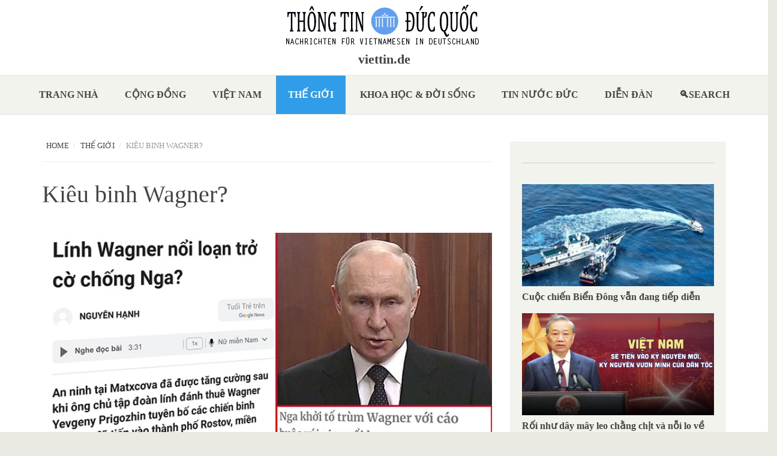

--- FILE ---
content_type: text/html; charset=utf-8
request_url: http://www.viettin.de/content/ki%C3%AAu-binh-wagner
body_size: 11481
content:
<!DOCTYPE html>
<html lang="en" dir="ltr"
  xmlns:content="http://purl.org/rss/1.0/modules/content/"
  xmlns:dc="http://purl.org/dc/terms/"
  xmlns:foaf="http://xmlns.com/foaf/0.1/"
  xmlns:og="http://ogp.me/ns#"
  xmlns:rdfs="http://www.w3.org/2000/01/rdf-schema#"
  xmlns:sioc="http://rdfs.org/sioc/ns#"
  xmlns:sioct="http://rdfs.org/sioc/types#"
  xmlns:skos="http://www.w3.org/2004/02/skos/core#"
  xmlns:xsd="http://www.w3.org/2001/XMLSchema#">
<head profile="http://www.w3.org/1999/xhtml/vocab">
  <meta http-equiv="Content-Type" content="text/html; charset=utf-8" />
<meta name="Generator" content="Drupal 7 (http://drupal.org)" />
<link rel="canonical" href="/?q=content/ki%C3%AAu-binh-wagner" />
<link rel="shortlink" href="/?q=node/10252" />
<meta name="MobileOptimized" content="width" />
<meta name="HandheldFriendly" content="true" />
<meta name="viewport" content="width=device-width, initial-scale=1" />
<link rel="shortcut icon" href="http://www.viettin.de/sites/default/files/logo_ttdq_de_klein.png" type="image/png" />
  <title>Kiêu binh Wagner? | viettin.de</title>
  <style type="text/css" media="all">
@import url("http://www.viettin.de/modules/system/system.base.css?su3r08");
@import url("http://www.viettin.de/modules/system/system.menus.css?su3r08");
@import url("http://www.viettin.de/modules/system/system.messages.css?su3r08");
@import url("http://www.viettin.de/modules/system/system.theme.css?su3r08");
</style>
<style type="text/css" media="all">
@import url("http://www.viettin.de/sites/all/modules/views_slideshow/views_slideshow.css?su3r08");
</style>
<style type="text/css" media="all">
@import url("http://www.viettin.de/modules/comment/comment.css?su3r08");
@import url("http://www.viettin.de/modules/field/theme/field.css?su3r08");
@import url("http://www.viettin.de/modules/node/node.css?su3r08");
@import url("http://www.viettin.de/modules/search/search.css?su3r08");
@import url("http://www.viettin.de/modules/user/user.css?su3r08");
@import url("http://www.viettin.de/sites/all/modules/video_filter/video_filter.css?su3r08");
@import url("http://www.viettin.de/sites/all/modules/views/css/views.css?su3r08");
@import url("http://www.viettin.de/sites/all/modules/ckeditor/css/ckeditor.css?su3r08");
</style>
<style type="text/css" media="all">
@import url("http://www.viettin.de/sites/all/modules/ctools/css/ctools.css?su3r08");
@import url("http://www.viettin.de/sites/all/modules/taxonomy_access/taxonomy_access.css?su3r08");
@import url("http://www.viettin.de/sites/all/modules/views_slideshow/contrib/views_slideshow_cycle/views_slideshow_cycle.css?su3r08");
@import url("http://www.viettin.de/sites/all/modules/responsive_menus/styles/responsive_menus_simple/css/responsive_menus_simple.css?su3r08");
@import url("http://www.viettin.de/sites/all/modules/addtoany/addtoany.css?su3r08");
</style>
<link type="text/css" rel="stylesheet" href="//maxcdn.bootstrapcdn.com/bootstrap/3.2.0/css/bootstrap.min.css" media="all" />
<style type="text/css" media="all">
@import url("http://www.viettin.de/sites/all/themes/bootstrap_business/css/style.css?su3r08");
@import url("http://www.viettin.de/sites/default/files/color/bootstrap_business-bf13c796/colors.css?su3r08");
@import url("http://www.viettin.de/sites/all/themes/bootstrap_business/css/local.css?su3r08");
</style>

<!--[if (lt IE 9)]>
<link type="text/css" rel="stylesheet" href="http://www.viettin.de/sites/all/themes/bootstrap_business/css/ie8.css?su3r08" media="all" />
<![endif]-->

    <!-- Media Queries support for IE6-8 -->  
  <!--[if lt IE 9]>
    <script src="http://www.viettin.de/sites/all/themes/bootstrap_business/js/respond.min.js"></script>
  <![endif]-->
    
  <!-- HTML5 element support for IE6-8 -->
  <!--[if lt IE 9]>
    <script src="//html5shiv.googlecode.com/svn/trunk/html5.js"></script>
  <![endif]-->
  <script type="text/javascript" src="//code.jquery.com/jquery-1.10.2.min.js"></script>
<script type="text/javascript">
<!--//--><![CDATA[//><!--
window.jQuery || document.write("<script src='/sites/all/modules/jquery_update/replace/jquery/1.10/jquery.min.js'>\x3C/script>")
//--><!]]>
</script>
<script type="text/javascript" src="http://www.viettin.de/misc/jquery-extend-3.4.0.js?v=1.10.2"></script>
<script type="text/javascript" src="http://www.viettin.de/misc/jquery-html-prefilter-3.5.0-backport.js?v=1.10.2"></script>
<script type="text/javascript" src="http://www.viettin.de/misc/jquery.once.js?v=1.2"></script>
<script type="text/javascript" src="http://www.viettin.de/misc/drupal.js?su3r08"></script>
<script type="text/javascript" src="http://www.viettin.de/sites/all/modules/views_slideshow/js/views_slideshow.js?v=1.0"></script>
<script type="text/javascript" src="http://www.viettin.de/sites/all/libraries/jquery.cycle/jquery.cycle.all.js?su3r08"></script>
<script type="text/javascript" src="http://www.viettin.de/sites/all/modules/views_slideshow/contrib/views_slideshow_cycle/js/views_slideshow_cycle.js?su3r08"></script>
<script type="text/javascript" src="http://www.viettin.de/sites/all/modules/responsive_menus/styles/responsive_menus_simple/js/responsive_menus_simple.js?su3r08"></script>
<script type="text/javascript" src="http://www.viettin.de/sites/all/modules/google_analytics/googleanalytics.js?su3r08"></script>
<script type="text/javascript">
<!--//--><![CDATA[//><!--
(function(i,s,o,g,r,a,m){i["GoogleAnalyticsObject"]=r;i[r]=i[r]||function(){(i[r].q=i[r].q||[]).push(arguments)},i[r].l=1*new Date();a=s.createElement(o),m=s.getElementsByTagName(o)[0];a.async=1;a.src=g;m.parentNode.insertBefore(a,m)})(window,document,"script","https://www.google-analytics.com/analytics.js","ga");ga("create", "UA-56306157-1", {"cookieDomain":"auto","allowLinker":true});ga("require", "linker");ga("linker:autoLink", ["www.viettin.de","www.ttdq.de","www.thongtinducquoc.de"]);ga("set", "anonymizeIp", true);ga("send", "pageview");
//--><!]]>
</script>
<script type="text/javascript">
<!--//--><![CDATA[//><!--
window.a2a_config=window.a2a_config||{};window.da2a={done:false,html_done:false,script_ready:false,script_load:function(){var a=document.createElement('script'),s=document.getElementsByTagName('script')[0];a.type='text/javascript';a.async=true;a.src='https://static.addtoany.com/menu/page.js';s.parentNode.insertBefore(a,s);da2a.script_load=function(){};},script_onready:function(){da2a.script_ready=true;if(da2a.html_done)da2a.init();},init:function(){for(var i=0,el,target,targets=da2a.targets,length=targets.length;i<length;i++){el=document.getElementById('da2a_'+(i+1));target=targets[i];a2a_config.linkname=target.title;a2a_config.linkurl=target.url;if(el){a2a.init('page',{target:el});el.id='';}da2a.done=true;}da2a.targets=[];}};(function ($){Drupal.behaviors.addToAny = {attach: function (context, settings) {if (context !== document && window.da2a) {if(da2a.script_ready)a2a.init_all();da2a.script_load();}}}})(jQuery);a2a_config.callbacks=a2a_config.callbacks||[];a2a_config.callbacks.push({ready:da2a.script_onready});a2a_config.overlays=a2a_config.overlays||[];a2a_config.templates=a2a_config.templates||{};
//--><!]]>
</script>
<script type="text/javascript" src="//maxcdn.bootstrapcdn.com/bootstrap/3.2.0/js/bootstrap.min.js"></script>
<script type="text/javascript">
<!--//--><![CDATA[//><!--
jQuery(document).ready(function($) { 
		$(window).scroll(function() {
			if($(this).scrollTop() != 0) {
				$("#toTop").fadeIn();	
			} else {
				$("#toTop").fadeOut();
			}
		});
		
		$("#toTop").click(function() {
			$("body,html").animate({scrollTop:0},800);
		});	
		
		});
//--><!]]>
</script>
<script type="text/javascript">
<!--//--><![CDATA[//><!--
jQuery.extend(Drupal.settings, {"basePath":"\/","pathPrefix":"","ajaxPageState":{"theme":"bootstrap_business","theme_token":"B94n79jE39rsENOC6D5AEPjM8r7lSJ5w5ZR_xA7S85U","js":{"0":1,"\/\/code.jquery.com\/jquery-1.10.2.min.js":1,"1":1,"misc\/jquery-extend-3.4.0.js":1,"misc\/jquery-html-prefilter-3.5.0-backport.js":1,"misc\/jquery.once.js":1,"misc\/drupal.js":1,"sites\/all\/modules\/views_slideshow\/js\/views_slideshow.js":1,"sites\/all\/libraries\/jquery.cycle\/jquery.cycle.all.js":1,"sites\/all\/modules\/views_slideshow\/contrib\/views_slideshow_cycle\/js\/views_slideshow_cycle.js":1,"sites\/all\/modules\/responsive_menus\/styles\/responsive_menus_simple\/js\/responsive_menus_simple.js":1,"sites\/all\/modules\/google_analytics\/googleanalytics.js":1,"2":1,"3":1,"\/\/maxcdn.bootstrapcdn.com\/bootstrap\/3.2.0\/js\/bootstrap.min.js":1,"4":1},"css":{"modules\/system\/system.base.css":1,"modules\/system\/system.menus.css":1,"modules\/system\/system.messages.css":1,"modules\/system\/system.theme.css":1,"sites\/all\/modules\/views_slideshow\/views_slideshow.css":1,"modules\/comment\/comment.css":1,"modules\/field\/theme\/field.css":1,"modules\/node\/node.css":1,"modules\/search\/search.css":1,"modules\/user\/user.css":1,"sites\/all\/modules\/video_filter\/video_filter.css":1,"sites\/all\/modules\/views\/css\/views.css":1,"sites\/all\/modules\/ckeditor\/css\/ckeditor.css":1,"sites\/all\/modules\/ctools\/css\/ctools.css":1,"sites\/all\/modules\/taxonomy_access\/taxonomy_access.css":1,"sites\/all\/modules\/views_slideshow\/contrib\/views_slideshow_cycle\/views_slideshow_cycle.css":1,"sites\/all\/modules\/responsive_menus\/styles\/responsive_menus_simple\/css\/responsive_menus_simple.css":1,"sites\/all\/modules\/addtoany\/addtoany.css":1,"\/\/maxcdn.bootstrapcdn.com\/bootstrap\/3.2.0\/css\/bootstrap.min.css":1,"sites\/all\/themes\/bootstrap_business\/css\/style.css":1,"sites\/all\/themes\/bootstrap_business\/color\/colors.css":1,"sites\/all\/themes\/bootstrap_business\/css\/local.css":1,"sites\/all\/themes\/bootstrap_business\/css\/ie8.css":1}},"video_filter":{"url":{"ckeditor":"\/?q=video_filter\/dashboard\/ckeditor"},"instructions_url":"\/?q=video_filter\/instructions","modulepath":"sites\/all\/modules\/video_filter"},"viewsSlideshow":{"banner_nodes-block_1_1":{"methods":{"goToSlide":["viewsSlideshowPager","viewsSlideshowSlideCounter","viewsSlideshowCycle"],"nextSlide":["viewsSlideshowPager","viewsSlideshowSlideCounter","viewsSlideshowCycle"],"pause":["viewsSlideshowControls","viewsSlideshowCycle"],"play":["viewsSlideshowControls","viewsSlideshowCycle"],"previousSlide":["viewsSlideshowPager","viewsSlideshowSlideCounter","viewsSlideshowCycle"],"transitionBegin":["viewsSlideshowPager","viewsSlideshowSlideCounter"],"transitionEnd":[]},"paused":0}},"viewsSlideshowCycle":{"#views_slideshow_cycle_main_banner_nodes-block_1_1":{"num_divs":6,"id_prefix":"#views_slideshow_cycle_main_","div_prefix":"#views_slideshow_cycle_div_","vss_id":"banner_nodes-block_1_1","effect":"scrollUp","transition_advanced":1,"timeout":15000,"speed":700,"delay":0,"sync":1,"random":0,"pause":1,"pause_on_click":0,"play_on_hover":0,"action_advanced":1,"start_paused":0,"remember_slide":0,"remember_slide_days":1,"pause_in_middle":0,"pause_when_hidden":0,"pause_when_hidden_type":"full","amount_allowed_visible":"","nowrap":0,"pause_after_slideshow":0,"fixed_height":1,"items_per_slide":3,"wait_for_image_load":1,"wait_for_image_load_timeout":3000,"cleartype":0,"cleartypenobg":0,"advanced_options":"{}"}},"responsive_menus":[{"toggler_text":"\u2630 Menu","selectors":[".main-menu"],"media_size":"768","media_unit":"px","absolute":"1","remove_attributes":"1","responsive_menus_style":"responsive_menus_simple"}],"googleanalytics":{"trackOutbound":1,"trackMailto":1,"trackDownload":1,"trackDownloadExtensions":"7z|aac|arc|arj|asf|asx|avi|bin|csv|doc(x|m)?|dot(x|m)?|exe|flv|gif|gz|gzip|hqx|jar|jpe?g|js|mp(2|3|4|e?g)|mov(ie)?|msi|msp|pdf|phps|png|ppt(x|m)?|pot(x|m)?|pps(x|m)?|ppam|sld(x|m)?|thmx|qtm?|ra(m|r)?|sea|sit|tar|tgz|torrent|txt|wav|wma|wmv|wpd|xls(x|m|b)?|xlt(x|m)|xlam|xml|z|zip","trackDomainMode":2,"trackCrossDomains":["www.viettin.de","www.ttdq.de","www.thongtinducquoc.de"]}});
//--><!]]>
</script>
</head>
<body class="html not-front not-logged-in one-sidebar sidebar-second page-node page-node- page-node-10252 node-type-article-default" >
  <div id="skip-link">
    <a href="#main-content" class="element-invisible element-focusable">Skip to main content</a>
  </div>
    <div id="toTop"><span class="glyphicon glyphicon-chevron-up"></span></div>





<!-- header -->
<header id="header" role="banner" class="clearfix">
    <div class="header-container">

        <!-- #header-inside -->
        <div id="header-inside" class="clearfix">
            <div class="row">
                <div class="col-md-12">

                                <div id="logo">
                <a href="/" title="Home" rel="home"> <img src="http://www.viettin.de/sites/default/files/logo_ttdq_de_18.png" alt="Home" /> </a>
                </div>
                
                                <div id="site-name">
                <a href="/" title="Home">viettin.de</a>
                </div>
                                
                                
                

                </div>
            </div>
        </div>
        <!-- EOF: #header-inside -->

    </div>
</header>
<!-- EOF: #header --> 

<!-- #main-navigation --> 
<div id="main-navigation" class="clearfix">
    <div class="navigation-container">

        <!-- #main-navigation-inside -->
        <div id="main-navigation-inside" class="clearfix">
            <div class="row">
                <div class="col-md-12">
                    <nav role="navigation">
                        
                        <h2 class="element-invisible">Main menu</h2><ul class="main-menu menu"><li class="menu-219 first"><a href="/?q=trangnha" title="">Trang nhà</a></li>
<li class="menu-361"><a href="/?q=congdong" title="">Cộng đồng</a></li>
<li class="menu-364"><a href="/?q=vietnam" title="">Việt nam</a></li>
<li class="menu-363 active-trail"><a href="/?q=thegioi" title="" class="active-trail">Thế giới</a></li>
<li class="menu-362"><a href="/?q=khoahoc" title="">Khoa học &amp; Đời sống</a></li>
<li class="menu-369"><a href="/?q=ducquoc" title="">Tin nước Đức</a></li>
<li class="menu-1210"><a href="/?q=diendan" title="">Diễn Đàn</a></li>
<li class="menu-1299 last"><a href="/?q=search/node" title="">Search</a></li>
</ul>
                                            </nav>
                </div>
            </div>
        </div>
        <!-- EOF: #main-navigation-inside -->

    </div>
</div>
<!-- EOF: #main-navigation -->












<!-- #page -->
<div id="page" class="clearfix">
    
        
    

    <!-- #main-content -->
    <div id="main-content">
        <div class="container">
        
            <!-- #messages-console -->
                        <!-- EOF: #messages-console -->
            
            <div class="row">

                

                <section class="col-md-8">

                    <!-- #main -->
                    <div id="main" class="clearfix">
                    
                         
                        <!-- #breadcrumb -->
                        <div id="breadcrumb" class="clearfix">
                            <!-- #breadcrumb-inside -->
                            <div id="breadcrumb-inside" class="clearfix">
                            <ol class="breadcrumb"><li><a href="/">Home</a></li><li><a href="/?q=thegioi" title="">Thế giới</a></li><li>Kiêu binh Wagner?</li></ol>                            </div>
                            <!-- EOF: #breadcrumb-inside -->
                        </div>
                        <!-- EOF: #breadcrumb -->
                        
                        
                        <!-- EOF:#content-wrapper -->
                        <div id="content-wrapper">

                                                                                    <h1 class="page-title">Kiêu binh Wagner?</h1>
                                                        
                                                  
                            <!-- #tabs -->
                                                            <div class="tabs">
                                                                </div>
                                                        <!-- EOF: #tabs -->

                            <!-- #action links -->
                                                        <!-- EOF: #action links -->

                              <div class="region region-content">
    <div id="block-system-main" class="block block-system clearfix">

    
  <div class="content">
    <div class="full">
<article id="node-10252" class="node node-article-default clearfix" about="/?q=content/ki%C3%AAu-binh-wagner" typeof="sioc:Item foaf:Document">

    <header>
            <span property="dc:title" content="Kiêu binh Wagner?" class="rdf-meta element-hidden"></span><span property="sioc:num_replies" content="0" datatype="xsd:integer" class="rdf-meta element-hidden"></span>    <!-- 
          <div class="submitted">
                <span class="glyphicon glyphicon-calendar"></span> <span property="dc:date dc:created" content="2023-06-24T12:10:37+02:00" datatype="xsd:dateTime" rel="sioc:has_creator">Submitted by <span class="username" xml:lang="" about="/?q=user/35" typeof="sioc:UserAccount" property="foaf:name" datatype="">van.nguyen</span> on Sat, 06/24/2023 - 12:10</span>      </div>
        -->
  </header>
  
  <div class="content">
    <div class="field field-name-field-image field-type-image field-label-hidden"><div class="field-items"><div class="field-item even"><img typeof="foaf:Image" src="http://www.viettin.de/sites/default/files/super_users/img/kieu%20binh%20Wagner.jpg" width="700" height="700" alt="" /></div></div></div><div class="field field-name-body field-type-text-with-summary field-label-hidden"><div class="field-items"><div class="field-item even" property="content:encoded"><p><a href="https://www.facebook.com/profile.php?id=100009828757233&amp;__cft__%5b0%5d=AZU5XeLeC8MsFWKzAgnFLHfl3Ns-zCksQ9k9-RmUhCc8spUv1FMCtsbW8hDqT68veWW9-p2MnSFww4-Ne0K9jjLhg1X7Q0rZhVgM3HYrMDMhO5S4anLQa4Rn-g6ei1nKE49EVLs3kkLQJZ_-_QQW0_hrtXi5qUzp9nf4TbxEsrNSBw&amp;__tn__=-UC%2CP-R">Nguyen Khan</a></p>
<p>Đường đường là một nước lớn mà sử dụng các nhóm lính đánh thuê, tức xã hội đen, hoạt động song song với bộ quốc phòng nhằm thực hiện những quyền lực ngầm của tổng thống, thì nhà nước đó chẳng khác một băng đảng du côn ?</p>
<p>Ở VN một thời có nạn kiêu binh làm điêu đứng dân sinh. Sự kiêu binh ấy là do chúa Trịnh sử dụng lính Thanh, Nghệ… chống lại thế lực của vua Lê, bảo vệ phủ chúa. Công trạng và sự trung thành của họ (lính Thanh, Nghệ) được chúa Trịnh ưu ái cho hưởng nhiều đặc quyền, dẫn đến kiêu binh, lộng quyền, đỉnh điểm là kiêu binh nổi loạn giết quận Huy.</p>
<p>Là kiêu binh, song lính Thanh, Nghệ vẫn là lính chính quy của phủ chúa, chứ không phải lính đánh thuê như Wagner của Yergeny Prigozhin.</p>
<p>Nói thế để thấy rằng, việc Tổng thống Nga Putin lạm dụng xã hội đen làm những chuyện phi pháp, ném đá giấu tay, không chỉ gây binh biến ở Syria, một số nước Trung Đông và Phi Châu… Mà còn gây binh biến ở Donbas hồi 2014 để lấy cớ can thiệp vào Ukraina. Và trong cái gọi là chiến dịch quân sự đặc biệt tại Ukraina, các nhóm lính đánh thuê, quan trọng nhất là nhóm Wagner PMC của Prigozhin, đã hoạt động song song với lính chính quy Nga trong việc xâm lược Ukraina. Chính Wagner đã chiếm được Bakhmut, trong khi bộ quốc phòng Nga của Sergei Shoigu không làm được.</p>
<p>Chiến công của Wagner quá lớn nên Wagner và lãnh đạo Prigozhin của Wagner trở thành một lực lượng kiêu binh đáng gờm, khiến người thành lập và điều khiển trực tiếp Wagner là Tổng thống Putin phải bị trả giá. Hiện ông Putin đang mất ăn mất ngủ, vì đoàn quân Wagner đang trên đường kéo về Moscow làm loạn ?</p>
<p>Đúng là Putin lạm dụng sức mạnh của chó để gia tăng quyền lực đen, thì nay đang bị chó liếm mặt. Còn quá sớm để đưa ra bất cứ nhận định nào, vì đang loạn tin. Cần thêm thời gian để đánh giá tác hại của kiêu binh với Putin, và Ukraina “hưởng sái” gì trong sự cố kiêu binh ấy ?<br />
 </p>
</div></div></div>  </div>
    <div class="submitted">
   	 <span class="date">24.06.2023 </span>
   	 <span class="name"></span>
   </div>
    
        <footer>
        <ul class="links inline"><li class="addtoany first last"><span><span class="a2a_kit a2a_kit_size_32 a2a_target addtoany_list" id="da2a_1">
      
      <a class="a2a_dd addtoany_share_save" href="https://www.addtoany.com/share#url=http%3A%2F%2Fwww.viettin.de%2F%3Fq%3Dcontent%2Fki%25C3%25AAu-binh-wagner&amp;title=Ki%C3%AAu%20binh%20Wagner%3F"><img src="/sites/all/modules/addtoany/images/share_save_256_24.png" width="256" height="24" alt="Share"/></a>
      
    </span>
    <script type="text/javascript">
<!--//--><![CDATA[//><!--
if(window.da2a)da2a.script_load();
//--><!]]>
</script></span></li>
</ul>    </footer>
     

  
</article>
</div>  </div>
</div>
  </div>
                            
                        </div>
                        <!-- EOF:#content-wrapper -->

                    </div>
                    <!-- EOF:#main -->

                </section>

                                <aside class="col-md-4">
                    <!--#sidebar-second-->
                    <section id="sidebar-second" class="sidebar clearfix">
                      <div class="region region-sidebar-second">
    <div id="block-views-banner-block-6" class="block block-views clearfix">

    <h2><a href="/?q=tinmoi" class="block-title-link"></a></h2>
  
  <div class="content">
    <div class="view view-banner view-id-banner view-display-id-block_6 view-list-style-0 view-dom-id-12305dafb85d3dbe2c7f2d549d3e9e3f">
        
  
  
      <div class="view-content">
        <div>
      
  <div class="views-field views-field-field-image">        <div class="field-content"><a href="/?q=content/cu%E1%BB%99c-chi%E1%BA%BFn-bi%E1%BB%83n-%C4%91%C3%B4ng-v%E1%BA%ABn-%C4%91ang-ti%E1%BA%BFp-di%E1%BB%85n"><img typeof="foaf:Image" src="http://www.viettin.de/sites/default/files/super_users/img/tau-hai-canh-TQ-xit-voi-rong-va-huc-tau-ca-Phi.JPG" width="1364" height="768" alt="" /></a></div>  </div>  
  <div class="views-field views-field-title">        <span class="field-content"><a href="/?q=content/cu%E1%BB%99c-chi%E1%BA%BFn-bi%E1%BB%83n-%C4%91%C3%B4ng-v%E1%BA%ABn-%C4%91ang-ti%E1%BA%BFp-di%E1%BB%85n">Cuộc chiến Biển Đông vẫn đang tiếp diễn</a></span>  </div>  </div>
  <div>
      
  <div class="views-field views-field-field-image">        <div class="field-content"><a href="/?q=content/r%E1%BB%91i-nh%C6%B0-d%C3%A2y-m%C3%A2y-leo-ch%E1%BA%B1ng-ch%E1%BB%8Bt-v%C3%A0-n%E1%BB%97i-lo-v%E1%BB%81-%C3%B4ng-t%C3%B4-l%C3%A2m"><img typeof="foaf:Image" src="http://www.viettin.de/sites/default/files/super_users/img/ky%20nguyen%20vuon%20minh-2.JPG" width="973" height="768" alt="" /></a></div>  </div>  
  <div class="views-field views-field-title">        <span class="field-content"><a href="/?q=content/r%E1%BB%91i-nh%C6%B0-d%C3%A2y-m%C3%A2y-leo-ch%E1%BA%B1ng-ch%E1%BB%8Bt-v%C3%A0-n%E1%BB%97i-lo-v%E1%BB%81-%C3%B4ng-t%C3%B4-l%C3%A2m">Rối như dây mây leo chằng chịt và nỗi lo về ông Tô Lâm</a></span>  </div>  </div>
  <div>
      
  <div class="views-field views-field-field-image">        <div class="field-content"><a href="/?q=content/v%C3%AC-sao-c%C4%83ng-th%E1%BA%B3ng-b%E1%BA%AFc-%E2%80%93-nam-v%E1%BA%ABn-%C3%A2m-%E1%BB%89-trong-x%C3%A3-h%E1%BB%99i-vi%E1%BB%87t-nam"><img typeof="foaf:Image" src="http://www.viettin.de/sites/default/files/super_users/img/dang%20vien%20csvn-4.JPG" width="768" height="768" alt="" /></a></div>  </div>  
  <div class="views-field views-field-title">        <span class="field-content"><a href="/?q=content/v%C3%AC-sao-c%C4%83ng-th%E1%BA%B3ng-b%E1%BA%AFc-%E2%80%93-nam-v%E1%BA%ABn-%C3%A2m-%E1%BB%89-trong-x%C3%A3-h%E1%BB%99i-vi%E1%BB%87t-nam">Vì sao căng thẳng Bắc – Nam vẫn âm ỉ trong xã hội Việt Nam?</a></span>  </div>  </div>
  <div>
      
  <div class="views-field views-field-field-image">        <div class="field-content"><a href="/?q=content/t%E1%BA%A1i-sao-%C4%91%E1%BA%A3ng-l%E1%BA%A1i-s%E1%BB%A3-h%C3%A3i-nh%C3%A2n-d%C3%A2n-c%E1%BB%A7a-m%C3%ACnh-t%E1%BB%9Bi-m%E1%BB%A9c-nh%C6%B0-v%E1%BA%ADy"><img typeof="foaf:Image" src="http://www.viettin.de/sites/default/files/super_users/img/csvn%20so%20nhan%20dan.JPG" width="768" height="768" alt="" /></a></div>  </div>  
  <div class="views-field views-field-title">        <span class="field-content"><a href="/?q=content/t%E1%BA%A1i-sao-%C4%91%E1%BA%A3ng-l%E1%BA%A1i-s%E1%BB%A3-h%C3%A3i-nh%C3%A2n-d%C3%A2n-c%E1%BB%A7a-m%C3%ACnh-t%E1%BB%9Bi-m%E1%BB%A9c-nh%C6%B0-v%E1%BA%ADy">Tại sao Đảng lại sợ hãi nhân dân của mình tới mức như vậy?</a></span>  </div>  </div>
  <div>
      
  <div class="views-field views-field-field-image">        <div class="field-content"><a href="/?q=content/t%E1%BB%AB-t%E1%BB%91-h%E1%BB%AFu-%C4%91%E1%BA%BFn-anh-t%C3%BA-%C4%91%E1%BA%A3ng-csvn-v%C3%A0-nh%E1%BB%AFng-%E2%80%9Cs%E1%BA%A3n-ph%E1%BA%A9m%E2%80%9D-xu-n%E1%BB%8Bnh-th%C6%B0%E1%BB%A3ng-th%E1%BB%ABa"><img typeof="foaf:Image" src="http://www.viettin.de/sites/default/files/super_users/img/anh%20tu_to%20huu.JPG" width="768" height="768" alt="" /></a></div>  </div>  
  <div class="views-field views-field-title">        <span class="field-content"><a href="/?q=content/t%E1%BB%AB-t%E1%BB%91-h%E1%BB%AFu-%C4%91%E1%BA%BFn-anh-t%C3%BA-%C4%91%E1%BA%A3ng-csvn-v%C3%A0-nh%E1%BB%AFng-%E2%80%9Cs%E1%BA%A3n-ph%E1%BA%A9m%E2%80%9D-xu-n%E1%BB%8Bnh-th%C6%B0%E1%BB%A3ng-th%E1%BB%ABa">Từ Tố Hữu đến Anh Tú: Đảng CSVN và những “sản phẩm” xu nịnh thượng thừa</a></span>  </div>  </div>
  <div>
      
  <div class="views-field views-field-field-image">        <div class="field-content"><a href="/?q=content/n%E1%BB%A5-c%C6%B0%E1%BB%9Di-m%E1%BB%89a-mai"><img typeof="foaf:Image" src="http://www.viettin.de/sites/default/files/super_users/img/dai%20hoi%2014_cuoi%20deu.JPG" width="768" height="768" alt="" /></a></div>  </div>  
  <div class="views-field views-field-title">        <span class="field-content"><a href="/?q=content/n%E1%BB%A5-c%C6%B0%E1%BB%9Di-m%E1%BB%89a-mai">Nụ cười mỉa mai</a></span>  </div>  </div>
    </div>
  
  
  
  
  
  
</div>  </div>
</div>
  </div>
                    </section>
                    <!--EOF:#sidebar-second-->
                </aside>
                        
            </div>

        </div>
    </div>
    <!-- EOF:#main-content -->

    
</div>
<!-- EOF:#page -->


<!-- #banner -->
<div id="banner6" class="clearfix">
    <div class="container">
        
        <!-- #banner-inside -->
        <div id="banner6-inside" class="clearfix">
            <div class="row">
                <div class="col-md-12">
                  <div class="region region-banner6">
    <div id="block-views-banner-nodes-block-1" class="block block-views clearfix">

    
  <div class="content">
    <div class="view view-banner-nodes view-id-banner_nodes view-display-id-block_1 view-dom-id-216cadcad884f5ff3c437193470b5b5c">
        
  
  
      <div class="view-content">
      
  <div class="skin-default">
    
    <div id="views_slideshow_cycle_main_banner_nodes-block_1_1" class="views_slideshow_cycle_main views_slideshow_main"><div id="views_slideshow_cycle_teaser_section_banner_nodes-block_1_1" class="views-slideshow-cycle-main-frame views_slideshow_cycle_teaser_section">
  <div id="views_slideshow_cycle_div_banner_nodes-block_1_1_0" class="views-slideshow-cycle-main-frame-row views_slideshow_cycle_slide views_slideshow_slide views-row-1 views-row-first views-row-odd" >
  <div class="views-slideshow-cycle-main-frame-row-item views-row views-row-0 views-row-odd views-row-first">
    
  <div class="views-field views-field-title">        <span class="field-content"><a href="/">Diễn Đàn</a></span>  </div>  
  <div class="views-field views-field-field-view">        <div class="field-content"><div class="view view-banner view-id-banner view-display-id-block_8 view-list-style-0 view-dom-id-38b7514364e05b5c2db5c05dd7d7f130">
        
  
  
      <div class="view-content">
        <div>
      
  <div class="views-field views-field-field-image">        <div class="field-content"><a href="/?q=content/r%E1%BB%91i-nh%C6%B0-d%C3%A2y-m%C3%A2y-leo-ch%E1%BA%B1ng-ch%E1%BB%8Bt-v%C3%A0-n%E1%BB%97i-lo-v%E1%BB%81-%C3%B4ng-t%C3%B4-l%C3%A2m"><img typeof="foaf:Image" src="http://www.viettin.de/sites/default/files/super_users/img/ky%20nguyen%20vuon%20minh-2.JPG" width="973" height="768" alt="" /></a></div>  </div>  
  <div class="views-field views-field-title">        <span class="field-content"><a href="/?q=content/r%E1%BB%91i-nh%C6%B0-d%C3%A2y-m%C3%A2y-leo-ch%E1%BA%B1ng-ch%E1%BB%8Bt-v%C3%A0-n%E1%BB%97i-lo-v%E1%BB%81-%C3%B4ng-t%C3%B4-l%C3%A2m">Rối như dây mây leo chằng chịt và nỗi lo về ông Tô Lâm</a></span>  </div>  </div>
  <div>
      
  <div class="views-field views-field-field-image">        <div class="field-content"><a href="/?q=content/t%E1%BB%AB-t%E1%BB%91-h%E1%BB%AFu-%C4%91%E1%BA%BFn-anh-t%C3%BA-%C4%91%E1%BA%A3ng-csvn-v%C3%A0-nh%E1%BB%AFng-%E2%80%9Cs%E1%BA%A3n-ph%E1%BA%A9m%E2%80%9D-xu-n%E1%BB%8Bnh-th%C6%B0%E1%BB%A3ng-th%E1%BB%ABa"><img typeof="foaf:Image" src="http://www.viettin.de/sites/default/files/super_users/img/anh%20tu_to%20huu.JPG" width="768" height="768" alt="" /></a></div>  </div>  
  <div class="views-field views-field-title">        <span class="field-content"><a href="/?q=content/t%E1%BB%AB-t%E1%BB%91-h%E1%BB%AFu-%C4%91%E1%BA%BFn-anh-t%C3%BA-%C4%91%E1%BA%A3ng-csvn-v%C3%A0-nh%E1%BB%AFng-%E2%80%9Cs%E1%BA%A3n-ph%E1%BA%A9m%E2%80%9D-xu-n%E1%BB%8Bnh-th%C6%B0%E1%BB%A3ng-th%E1%BB%ABa">Từ Tố Hữu đến Anh Tú: Đảng CSVN và những “sản phẩm” xu nịnh thượng thừa</a></span>  </div>  </div>
  <div>
      
  <div class="views-field views-field-field-image">        <div class="field-content"><a href="/?q=content/t%C6%B0%E1%BB%9Fng-ni%E1%BB%87m-52-n%C4%83m-h%E1%BA%A3i-chi%E1%BA%BFn-ho%C3%A0ng-sa"><img typeof="foaf:Image" src="http://www.viettin.de/sites/default/files/super_users/img/tuong%20niem%20Hoang%20Sa-19-01-2024.jpg" width="1600" height="1071" alt="" /></a></div>  </div>  
  <div class="views-field views-field-title">        <span class="field-content"><a href="/?q=content/t%C6%B0%E1%BB%9Fng-ni%E1%BB%87m-52-n%C4%83m-h%E1%BA%A3i-chi%E1%BA%BFn-ho%C3%A0ng-sa">Tưởng niệm 52 năm hải chiến Hoàng Sa</a></span>  </div>  </div>
  <div>
      
  <div class="views-field views-field-field-image">        <div class="field-content"><a href="/?q=content/hi%E1%BA%BFn-k%E1%BA%BF-cho-anh-t%C3%B4-l%C3%A2m%E2%80%A6"><img typeof="foaf:Image" src="http://www.viettin.de/sites/default/files/super_users/img/to%20lam_4.JPG" width="768" height="768" alt="" /></a></div>  </div>  
  <div class="views-field views-field-title">        <span class="field-content"><a href="/?q=content/hi%E1%BA%BFn-k%E1%BA%BF-cho-anh-t%C3%B4-l%C3%A2m%E2%80%A6">Hiến kế cho anh Tô Lâm…</a></span>  </div>  </div>
    </div>
  
  
  
  
  
  
</div></div>  </div></div>
<div class="views-slideshow-cycle-main-frame-row-item views-row views-row-1 views-row-even views-row-first">
    
  <div class="views-field views-field-title">        <span class="field-content"><a href="/khoahoc">Khoa học</a></span>  </div>  
  <div class="views-field views-field-field-view">        <div class="field-content"><div class="view view-banner view-id-banner view-display-id-block_4 view-list-style-0 view-dom-id-251d073abc726c0840adcd04fb0f0432">
        
  
  
      <div class="view-content">
        <div>
      
  <div class="views-field views-field-field-image">        <div class="field-content"><a href="/?q=content/b%C3%A0n-ch%E1%BA%A3i-%C4%91%C3%A1nh-r%C4%83ng-c%E1%BB%A7a-b%E1%BA%A1n-%C4%91ang-%C4%91%E1%BA%A7y-vi-khu%E1%BA%A9n-%E2%80%94-%C4%91%C3%A3-t%E1%BB%9Bi-l%C3%BAc-%C4%91%E1%BB%95i-c%C3%A1i-m%E1%BB%9Bi-ch%C6%B0a"><img typeof="foaf:Image" src="http://www.viettin.de/sites/default/files/super_users/img/ban%20chai%20danh%20rang-3.JPG" width="880" height="502" alt="" /></a></div>  </div>  
  <div class="views-field views-field-title">        <span class="field-content"><a href="/?q=content/b%C3%A0n-ch%E1%BA%A3i-%C4%91%C3%A1nh-r%C4%83ng-c%E1%BB%A7a-b%E1%BA%A1n-%C4%91ang-%C4%91%E1%BA%A7y-vi-khu%E1%BA%A9n-%E2%80%94-%C4%91%C3%A3-t%E1%BB%9Bi-l%C3%BAc-%C4%91%E1%BB%95i-c%C3%A1i-m%E1%BB%9Bi-ch%C6%B0a">Bàn chải đánh răng của bạn đang đầy vi khuẩn — đã tới lúc đổi cái mới chưa?</a></span>  </div>  </div>
  <div>
      
  <div class="views-field views-field-field-image">        <div class="field-content"><a href="/?q=content/s%E1%BB%A9-m%E1%BB%87nh-gi%C3%A1o-d%E1%BB%A5c-trong-th%E1%BB%9Di-%C4%91%E1%BA%A1i-tr%C3%AD-tu%E1%BB%87-nh%C3%A2n-t%E1%BA%A1o"><img typeof="foaf:Image" src="http://www.viettin.de/sites/default/files/super_users/img/AI-2.jpg" width="576" height="384" alt="" /></a></div>  </div>  
  <div class="views-field views-field-title">        <span class="field-content"><a href="/?q=content/s%E1%BB%A9-m%E1%BB%87nh-gi%C3%A1o-d%E1%BB%A5c-trong-th%E1%BB%9Di-%C4%91%E1%BA%A1i-tr%C3%AD-tu%E1%BB%87-nh%C3%A2n-t%E1%BA%A1o">Sứ mệnh giáo dục trong thời đại trí tuệ nhân tạo</a></span>  </div>  </div>
  <div>
      
  <div class="views-field views-field-field-image">        <div class="field-content"><a href="/?q=content/vai-tr%C3%B2-c%E1%BB%A7a-ai-trong-th%E1%BA%BF-gi%E1%BB%9Bi-tin-h%E1%BB%8Dc-hi%E1%BB%87n-t%E1%BA%A1i"><img typeof="foaf:Image" src="http://www.viettin.de/sites/default/files/super_users/img/AI.jpg" width="888" height="557" alt="" /></a></div>  </div>  
  <div class="views-field views-field-title">        <span class="field-content"><a href="/?q=content/vai-tr%C3%B2-c%E1%BB%A7a-ai-trong-th%E1%BA%BF-gi%E1%BB%9Bi-tin-h%E1%BB%8Dc-hi%E1%BB%87n-t%E1%BA%A1i">Vai trò của AI trong Thế giới Tin học hiện tại</a></span>  </div>  </div>
  <div>
      
  <div class="views-field views-field-field-image">        <div class="field-content"><a href="/?q=content/th%E1%BB%A9c-u%E1%BB%91ng-gi%C3%BAp-ph%E1%BB%A5-n%E1%BB%AF-sau-n%C3%A0y-c%C3%B3-tu%E1%BB%95i-nh%C6%B0ng-v%E1%BA%ABn-t%C6%B0%C6%A1i-xinh"><img typeof="foaf:Image" src="http://www.viettin.de/sites/default/files/super_users/img/uong-cafe-650.jpg" width="650" height="340" alt="" /></a></div>  </div>  
  <div class="views-field views-field-title">        <span class="field-content"><a href="/?q=content/th%E1%BB%A9c-u%E1%BB%91ng-gi%C3%BAp-ph%E1%BB%A5-n%E1%BB%AF-sau-n%C3%A0y-c%C3%B3-tu%E1%BB%95i-nh%C6%B0ng-v%E1%BA%ABn-t%C6%B0%C6%A1i-xinh">Thức uống giúp phụ nữ sau này có tuổi nhưng vẫn tươi xinh</a></span>  </div>  </div>
    </div>
  
  
  
  
  
  
</div></div>  </div></div>
<div class="views-slideshow-cycle-main-frame-row-item views-row views-row-2 views-row-odd views-row-first">
    
  <div class="views-field views-field-title">        <span class="field-content"><a href="/nachrichten">Nachrichten</a></span>  </div>  
  <div class="views-field views-field-field-view">        <div class="field-content"><div class="view view-banner view-id-banner view-display-id-block_5 view-list-style-0 view-dom-id-3dce29f7dcb5bbe8cf723737c5dc9011">
        
  
  
      <div class="view-content">
        <div>
      
  <div class="views-field views-field-field-image">        <div class="field-content"><a href="/?q=content/b%E1%BB%99-c%C3%B4ng-csvn-kh%E1%BB%9Fi-t%E1%BB%91-nh%C3%A0-b%C3%A1o-l%C3%AA-trung-khoa"><img typeof="foaf:Image" src="http://www.viettin.de/sites/default/files/super_users/img/luong%20tam%20quang%20%26%20le%20trung%20khoa-3.JPG" width="1006" height="768" alt="" /></a></div>  </div>  
  <div class="views-field views-field-title">        <span class="field-content"><a href="/?q=content/b%E1%BB%99-c%C3%B4ng-csvn-kh%E1%BB%9Fi-t%E1%BB%91-nh%C3%A0-b%C3%A1o-l%C3%AA-trung-khoa">Bộ Công an CSVN khởi tố nhà báo Lê Trung Khoa </a></span>  </div>  </div>
  <div>
      
  <div class="views-field views-field-field-image">        <div class="field-content"><a href="/?q=content/quy-%C4%91%E1%BB%8Bnh-m%E1%BB%9Bi-v%E1%BB%81-vi%E1%BB%87c-tr%E1%BA%A3-l%E1%BA%A1i-r%C3%A1c-th%E1%BA%A3i-%C4%91i%E1%BB%87n-t%E1%BB%AD"><img typeof="foaf:Image" src="http://www.viettin.de/sites/default/files/super_users/img/tra-lai-rac-thai-dien-tu.jpg" width="580" height="326" alt="" /></a></div>  </div>  
  <div class="views-field views-field-title">        <span class="field-content"><a href="/?q=content/quy-%C4%91%E1%BB%8Bnh-m%E1%BB%9Bi-v%E1%BB%81-vi%E1%BB%87c-tr%E1%BA%A3-l%E1%BA%A1i-r%C3%A1c-th%E1%BA%A3i-%C4%91i%E1%BB%87n-t%E1%BB%AD">Quy định mới về việc trả lại rác thải điện tử </a></span>  </div>  </div>
  <div>
      
  <div class="views-field views-field-field-image">        <div class="field-content"><a href="/?q=content/tr%E1%BA%ADn-so-g%C4%83ng-gi%E1%BB%AFa-ti%E1%BB%81n-v%C3%A0-t%E1%BB%B1-do-%E1%BB%9F-berlin"><img typeof="foaf:Image" src="http://www.viettin.de/sites/default/files/super_users/img/pham%20nhat%20vuong%20%26%20le%20trung%20khoa.JPG" width="1141" height="768" alt="" /></a></div>  </div>  
  <div class="views-field views-field-title">        <span class="field-content"><a href="/?q=content/tr%E1%BA%ADn-so-g%C4%83ng-gi%E1%BB%AFa-ti%E1%BB%81n-v%C3%A0-t%E1%BB%B1-do-%E1%BB%9F-berlin">Trận so găng giữa tiền và tự do ở Berlin</a></span>  </div>  </div>
  <div>
      
  <div class="views-field views-field-field-image">        <div class="field-content"><a href="/?q=content/k%E1%BB%B7-ni%E1%BB%87m-35-n%C4%83m-t%C3%A1i-th%E1%BB%91ng-nh%E1%BA%A5t-%C4%91%C3%B4ng-t%C3%A2y-gi%E1%BB%9Bi-tr%E1%BA%BB-%C4%91%E1%BB%A9c-v%E1%BA%ABn-kh%C3%B3-v%C6%B0%E1%BB%A3t-qua-nh%E1%BB%AFng-r%C3%A0o-c%E1%BA%A3n-kh%C3%A1c-bi%E1%BB%87t"><img typeof="foaf:Image" src="http://www.viettin.de/sites/default/files/super_users/img/deutschland%20nach%2035%20jahre.JPG" width="1011" height="606" alt="" /></a></div>  </div>  
  <div class="views-field views-field-title">        <span class="field-content"><a href="/?q=content/k%E1%BB%B7-ni%E1%BB%87m-35-n%C4%83m-t%C3%A1i-th%E1%BB%91ng-nh%E1%BA%A5t-%C4%91%C3%B4ng-t%C3%A2y-gi%E1%BB%9Bi-tr%E1%BA%BB-%C4%91%E1%BB%A9c-v%E1%BA%ABn-kh%C3%B3-v%C6%B0%E1%BB%A3t-qua-nh%E1%BB%AFng-r%C3%A0o-c%E1%BA%A3n-kh%C3%A1c-bi%E1%BB%87t">Kỷ niệm 35 năm tái thống nhất Đông-Tây : Giới trẻ Đức vẫn khó vượt qua những rào cản khác biệt</a></span>  </div>  </div>
    </div>
  
  
  
  
  
  
</div></div>  </div></div>
</div>
<div id="views_slideshow_cycle_div_banner_nodes-block_1_1_1" class="views-slideshow-cycle-main-frame-row views_slideshow_cycle_slide views_slideshow_slide views-row-2 views_slideshow_cycle_hidden views-row-last views-row-even" >
  <div class="views-slideshow-cycle-main-frame-row-item views-row views-row-0 views-row-odd">
    
  <div class="views-field views-field-title">        <span class="field-content"><a href="/vietnam">Việt nam</a></span>  </div>  
  <div class="views-field views-field-field-view">        <div class="field-content"><div class="view view-banner view-id-banner view-display-id-block_2 view-list-style-0 view-dom-id-d2adad700a98a6dfe0a67228a6397625">
        
  
  
      <div class="view-content">
        <div>
      
  <div class="views-field views-field-field-image">        <div class="field-content"><a href="/?q=content/v%C3%AC-sao-c%C4%83ng-th%E1%BA%B3ng-b%E1%BA%AFc-%E2%80%93-nam-v%E1%BA%ABn-%C3%A2m-%E1%BB%89-trong-x%C3%A3-h%E1%BB%99i-vi%E1%BB%87t-nam"><img typeof="foaf:Image" src="http://www.viettin.de/sites/default/files/super_users/img/dang%20vien%20csvn-4.JPG" width="768" height="768" alt="" /></a></div>  </div>  
  <div class="views-field views-field-title">        <span class="field-content"><a href="/?q=content/v%C3%AC-sao-c%C4%83ng-th%E1%BA%B3ng-b%E1%BA%AFc-%E2%80%93-nam-v%E1%BA%ABn-%C3%A2m-%E1%BB%89-trong-x%C3%A3-h%E1%BB%99i-vi%E1%BB%87t-nam">Vì sao căng thẳng Bắc – Nam vẫn âm ỉ trong xã hội Việt Nam?</a></span>  </div>  </div>
  <div>
      
  <div class="views-field views-field-field-image">        <div class="field-content"><a href="/?q=content/t%E1%BA%A1i-sao-%C4%91%E1%BA%A3ng-l%E1%BA%A1i-s%E1%BB%A3-h%C3%A3i-nh%C3%A2n-d%C3%A2n-c%E1%BB%A7a-m%C3%ACnh-t%E1%BB%9Bi-m%E1%BB%A9c-nh%C6%B0-v%E1%BA%ADy"><img typeof="foaf:Image" src="http://www.viettin.de/sites/default/files/super_users/img/csvn%20so%20nhan%20dan.JPG" width="768" height="768" alt="" /></a></div>  </div>  
  <div class="views-field views-field-title">        <span class="field-content"><a href="/?q=content/t%E1%BA%A1i-sao-%C4%91%E1%BA%A3ng-l%E1%BA%A1i-s%E1%BB%A3-h%C3%A3i-nh%C3%A2n-d%C3%A2n-c%E1%BB%A7a-m%C3%ACnh-t%E1%BB%9Bi-m%E1%BB%A9c-nh%C6%B0-v%E1%BA%ADy">Tại sao Đảng lại sợ hãi nhân dân của mình tới mức như vậy?</a></span>  </div>  </div>
  <div>
      
  <div class="views-field views-field-field-image">        <div class="field-content"><a href="/?q=content/n%E1%BB%A5-c%C6%B0%E1%BB%9Di-m%E1%BB%89a-mai"><img typeof="foaf:Image" src="http://www.viettin.de/sites/default/files/super_users/img/dai%20hoi%2014_cuoi%20deu.JPG" width="768" height="768" alt="" /></a></div>  </div>  
  <div class="views-field views-field-title">        <span class="field-content"><a href="/?q=content/n%E1%BB%A5-c%C6%B0%E1%BB%9Di-m%E1%BB%89a-mai">Nụ cười mỉa mai</a></span>  </div>  </div>
  <div>
      
  <div class="views-field views-field-field-image">        <div class="field-content"><a href="/?q=content/khi-n%C3%A0o-m%E1%BB%9Bi-t%E1%BB%9Bi-k%E1%BB%B7-nguy%C3%AAn-c%E1%BB%A7a-tr%C3%A1ch-nhi%E1%BB%87m"><img typeof="foaf:Image" src="http://www.viettin.de/sites/default/files/super_users/img/lanh%20dao%20csvn_0.JPG" width="820" height="547" alt="" /></a></div>  </div>  
  <div class="views-field views-field-title">        <span class="field-content"><a href="/?q=content/khi-n%C3%A0o-m%E1%BB%9Bi-t%E1%BB%9Bi-k%E1%BB%B7-nguy%C3%AAn-c%E1%BB%A7a-tr%C3%A1ch-nhi%E1%BB%87m">Khi nào mới tới kỷ nguyên của trách nhiệm?</a></span>  </div>  </div>
    </div>
  
  
  
  
  
  
</div></div>  </div></div>
<div class="views-slideshow-cycle-main-frame-row-item views-row views-row-1 views-row-even">
    
  <div class="views-field views-field-title">        <span class="field-content"><a href="/thegioi">Thế giới</a></span>  </div>  
  <div class="views-field views-field-field-view">        <div class="field-content"><div class="view view-banner view-id-banner view-display-id-block_3 view-list-style-0 view-dom-id-35245b10378ceb719074d5776d3b5cca">
        
  
  
      <div class="view-content">
        <div>
      
  <div class="views-field views-field-field-image">        <div class="field-content"><a href="/?q=content/cu%E1%BB%99c-chi%E1%BA%BFn-bi%E1%BB%83n-%C4%91%C3%B4ng-v%E1%BA%ABn-%C4%91ang-ti%E1%BA%BFp-di%E1%BB%85n"><img typeof="foaf:Image" src="http://www.viettin.de/sites/default/files/super_users/img/tau-hai-canh-TQ-xit-voi-rong-va-huc-tau-ca-Phi.JPG" width="1364" height="768" alt="" /></a></div>  </div>  
  <div class="views-field views-field-title">        <span class="field-content"><a href="/?q=content/cu%E1%BB%99c-chi%E1%BA%BFn-bi%E1%BB%83n-%C4%91%C3%B4ng-v%E1%BA%ABn-%C4%91ang-ti%E1%BA%BFp-di%E1%BB%85n">Cuộc chiến Biển Đông vẫn đang tiếp diễn</a></span>  </div>  </div>
  <div>
      
  <div class="views-field views-field-field-image">        <div class="field-content"><a href="/?q=content/khi-740-%C4%91%E1%BB%A9a-tr%E1%BA%BB-b%E1%BB%8B-k%E1%BA%BFt-%C3%A1n-tr%C3%B4i-ra-bi%E1%BB%83n-v%C3%A0-c%E1%BA%A3-th%E1%BA%BF-gi%E1%BB%9Bi-n%C3%B3i-%E2%80%9Ckh%C3%B4ng%E2%80%9D-th%C3%AC-m%E1%BB%99t-ng%C6%B0%E1%BB%9Di-%C4%91%C3%A0n-%C3%B4ng-%C4%91%C3%A3"><img typeof="foaf:Image" src="http://www.viettin.de/sites/default/files/super_users/img/tre%20em%20ba%20lan%201942.jpg" width="1000" height="1033" alt="" /></a></div>  </div>  
  <div class="views-field views-field-title">        <span class="field-content"><a href="/?q=content/khi-740-%C4%91%E1%BB%A9a-tr%E1%BA%BB-b%E1%BB%8B-k%E1%BA%BFt-%C3%A1n-tr%C3%B4i-ra-bi%E1%BB%83n-v%C3%A0-c%E1%BA%A3-th%E1%BA%BF-gi%E1%BB%9Bi-n%C3%B3i-%E2%80%9Ckh%C3%B4ng%E2%80%9D-th%C3%AC-m%E1%BB%99t-ng%C6%B0%E1%BB%9Di-%C4%91%C3%A0n-%C3%B4ng-%C4%91%C3%A3">Khi 740 đứa trẻ bị kết án trôi ra biển và cả thế giới nói “không”, thì một người đàn ông đã nói “có”.</a></span>  </div>  </div>
  <div>
      
  <div class="views-field views-field-field-image">        <div class="field-content"><a href="/?q=content/cu%E1%BB%99c-n%E1%BB%95i-d%E1%BA%ADy-t%E1%BA%A1i-iran-cho-t%E1%BB%9Bi-12012026"><img typeof="foaf:Image" src="http://www.viettin.de/sites/default/files/super_users/img/iran-15.JPG" width="768" height="768" alt="" /></a></div>  </div>  
  <div class="views-field views-field-title">        <span class="field-content"><a href="/?q=content/cu%E1%BB%99c-n%E1%BB%95i-d%E1%BA%ADy-t%E1%BA%A1i-iran-cho-t%E1%BB%9Bi-12012026">Cuộc nổi dậy tại Iran (cho tới 12/01/2026)</a></span>  </div>  </div>
  <div>
      
  <div class="views-field views-field-field-image">        <div class="field-content"><a href="/?q=content/cu%E1%BB%99c-n%E1%BB%95i-d%E1%BA%ADy-ch%E1%BB%91ng-ch%E1%BA%BF-%C4%91%E1%BB%99-th%E1%BA%A7n-quy%E1%BB%81n-t%E1%BA%A1i-iran"><img typeof="foaf:Image" src="http://www.viettin.de/sites/default/files/super_users/img/iran-3.JPG" width="768" height="768" alt="" /></a></div>  </div>  
  <div class="views-field views-field-title">        <span class="field-content"><a href="/?q=content/cu%E1%BB%99c-n%E1%BB%95i-d%E1%BA%ADy-ch%E1%BB%91ng-ch%E1%BA%BF-%C4%91%E1%BB%99-th%E1%BA%A7n-quy%E1%BB%81n-t%E1%BA%A1i-iran">Cuộc nổi dậy chống chế độ thần quyền tại Iran</a></span>  </div>  </div>
    </div>
  
  
  
  
  
  
</div></div>  </div></div>
<div class="views-slideshow-cycle-main-frame-row-item views-row views-row-2 views-row-odd">
    
  <div class="views-field views-field-title">        <span class="field-content"><a href="/congdong">Cộng đồng</a></span>  </div>  
  <div class="views-field views-field-field-view">        <div class="field-content"><div class="view view-banner view-id-banner view-display-id-block_1 view-list-style-0 view-dom-id-b2a5a24420c6a72e0ae4ce0a54bfa873">
        
  
  
      <div class="view-content">
        <div>
      
  <div class="views-field views-field-field-image">        <div class="field-content"><a href="/?q=content/ch%C3%BAc-gi%C3%A1ng-sinh-v%C3%A0-n%C4%83m-m%E1%BB%9Bi-3"><img typeof="foaf:Image" src="http://www.viettin.de/sites/default/files/super_users/img/chuc%20giang%20sinh%202025.jpg" width="966" height="538" alt="" /></a></div>  </div>  
  <div class="views-field views-field-title">        <span class="field-content"><a href="/?q=content/ch%C3%BAc-gi%C3%A1ng-sinh-v%C3%A0-n%C4%83m-m%E1%BB%9Bi-3">Chúc Giáng Sinh và năm mới</a></span>  </div>  </div>
  <div>
      
  <div class="views-field views-field-field-image">        <div class="field-content"><a href="/?q=content/%C4%91%E1%BB%A9c-qu%E1%BB%91c-ng%C6%B0%E1%BB%9Di-vi%E1%BB%87t-bi%E1%BB%83u-t%C3%ACnh-cho-nh%C3%A2n-quy%E1%BB%81n-nh%C3%A2n-77-n%C4%83m-ng%C3%A0y-nh%C3%A2n-quy%E1%BB%81n-qu%E1%BB%91c-t%E1%BA%BF"><img typeof="foaf:Image" src="http://www.viettin.de/sites/default/files/super_users/img/bieu%20tinh%2013122025.JPG" width="768" height="768" alt="" /></a></div>  </div>  
  <div class="views-field views-field-title">        <span class="field-content"><a href="/?q=content/%C4%91%E1%BB%A9c-qu%E1%BB%91c-ng%C6%B0%E1%BB%9Di-vi%E1%BB%87t-bi%E1%BB%83u-t%C3%ACnh-cho-nh%C3%A2n-quy%E1%BB%81n-nh%C3%A2n-77-n%C4%83m-ng%C3%A0y-nh%C3%A2n-quy%E1%BB%81n-qu%E1%BB%91c-t%E1%BA%BF">Đức quốc: Người Việt biểu tình cho nhân quyền nhân 77 năm ngày Nhân Quyền Quốc Tế</a></span>  </div>  </div>
  <div>
      
  <div class="views-field views-field-field-image">        <div class="field-content"><a href="/?q=content/paris-bi%E1%BB%83u-t%C3%ACnh-cho-nh%C3%A2n-quy%E1%BB%81n"><img typeof="foaf:Image" src="http://www.viettin.de/sites/default/files/super_users/img/paris_QTNQ%202025-10.JPG" width="1007" height="567" alt="" /></a></div>  </div>  
  <div class="views-field views-field-title">        <span class="field-content"><a href="/?q=content/paris-bi%E1%BB%83u-t%C3%ACnh-cho-nh%C3%A2n-quy%E1%BB%81n">Paris: Biểu tình cho Nhân quyền</a></span>  </div>  </div>
  <div>
      
  <div class="views-field views-field-field-image">        <div class="field-content"><a href="/?q=content/ho%C3%A0-lan-h%E1%BB%99i-th%E1%BA%A3o-v%E1%BB%81-t%C3%ACnh-tr%E1%BA%A1ng-vi-ph%E1%BA%A1m-nh%C3%A2n-quy%E1%BB%81n-t%E1%BA%A1i-vi%E1%BB%87t-nam-nh%C3%A2n-k%E1%BB%B7-ni%E1%BB%87m-77-n%C4%83m-qu%E1%BB%91c-t%E1%BA%BF"><img typeof="foaf:Image" src="http://www.viettin.de/sites/default/files/super_users/img/hoa%20lan%207.JPG" width="768" height="768" alt="" /></a></div>  </div>  
  <div class="views-field views-field-title">        <span class="field-content"><a href="/?q=content/ho%C3%A0-lan-h%E1%BB%99i-th%E1%BA%A3o-v%E1%BB%81-t%C3%ACnh-tr%E1%BA%A1ng-vi-ph%E1%BA%A1m-nh%C3%A2n-quy%E1%BB%81n-t%E1%BA%A1i-vi%E1%BB%87t-nam-nh%C3%A2n-k%E1%BB%B7-ni%E1%BB%87m-77-n%C4%83m-qu%E1%BB%91c-t%E1%BA%BF">Hoà Lan: Hội Thảo Về Tình Trạng Vi Phạm Nhân Quyền tại Việt Nam nhân kỷ niệm 77 năm quốc tế nhân quyền</a></span>  </div>  </div>
    </div>
  
  
  
  
  
  
</div></div>  </div></div>
</div>
</div>
</div>
      </div>
    </div>
  
  
  
  
  
  
</div>  </div>
</div>
  </div>
                </div>
            </div>
        </div>
        <!-- EOF: #banner-inside -->        

    </div>
</div>
<!-- EOF:#banner -->

<!-- #footer -->
<footer id="footer" class="clearfix">
    <div class="container">
    
        <!-- #footer-inside -->
        <div id="footer-inside" class="clearfix">
            <div class="row">
                <div class="col-md-3">
                                        <div class="footer-area">
                      <div class="region region-footer-first">
    <div id="block-system-main-menu" class="block block-system block-menu clearfix">

    <h2>Mục lục</h2>
  
  <div class="content">
    <ul class="menu"><li class="first leaf"><a href="/?q=trangnha" title="">Trang nhà</a></li>
<li class="leaf"><a href="/?q=congdong" title="">Cộng đồng</a></li>
<li class="leaf"><a href="/?q=vietnam" title="">Việt nam</a></li>
<li class="leaf active-trail"><a href="/?q=thegioi" title="" class="active-trail">Thế giới</a></li>
<li class="leaf"><a href="/?q=khoahoc" title="">Khoa học &amp; Đời sống</a></li>
<li class="leaf"><a href="/?q=ducquoc" title="">Tin nước Đức</a></li>
<li class="leaf"><a href="/?q=diendan" title="">Diễn Đàn</a></li>
<li class="last leaf"><a href="/?q=search/node" title="">Search</a></li>
</ul>  </div>
</div>
  </div>
                    </div>
                                    </div>
                
                <div class="col-md-3">
                                        <div class="footer-area">
                      <div class="region region-footer-second">
    <div id="block-menu-menu-sub-topics-menu" class="block block-menu clearfix">

    <h2>Điểm tin</h2>
  
  <div class="content">
    <ul class="menu"><li class="first leaf"><a href="/?q=sub-topics/tu-nhan-luong-tam" title="">Tù nhân lương tâm</a></li>
<li class="leaf"><a href="/?q=sub-topics/dong-tam" title="">Đồng tâm</a></li>
<li class="leaf"><a href="/?q=sub-topics/cong-dong-nguoi-viet-tai-duc" title="">Tin Cộng Đồng Người Việt Tại Đức</a></li>
<li class="leaf"><a href="/?q=sub-topics/corona" title="">Dịch Vũ Hán - Corona</a></li>
<li class="leaf"><a href="/?q=sub-topics/myanmar" title="">Miến Điện</a></li>
<li class="leaf"><a href="/?q=sub-topics/hong-kong" title="">Hong Kong</a></li>
<li class="last leaf"><a href="/?q=sub-topics/china" title="">China</a></li>
</ul>  </div>
</div>
  </div>
                    </div>
                                    </div>

                <div class="col-md-3">
                                        <div class="footer-area">
                      <div class="region region-footer-third">
    <div id="block-menu-menu-archive" class="block block-menu clearfix">

    <h2>Bài viết trong năm ...</h2>
  
  <div class="content">
    <ul class="menu"><li class="first leaf"><a href="/?q=archive/2012" title="">2012</a></li>
<li class="leaf"><a href="/?q=archive/2013" title="">2013</a></li>
<li class="leaf"><a href="/?q=archive/2014" title="">2014</a></li>
<li class="leaf"><a href="/?q=archive/2015" title="">2015</a></li>
<li class="leaf"><a href="/?q=archive/2016" title="">2016</a></li>
<li class="leaf"><a href="/?q=archive/2017" title="">2017</a></li>
<li class="leaf"><a href="/?q=archive/2018" title="">2018</a></li>
<li class="last leaf"><a href="/?q=archive/2019" title="">2019</a></li>
</ul>  </div>
</div>
  </div>
                    </div>
                                    </div>

                <div class="col-md-3">
                                        <div class="footer-area">
                      <div class="region region-footer-fourth">
    <div id="block-block-5" class="block block-block clearfix">

    
  <div class="content">
    <div><a href="http://www.viettin.de"><img alt="Home" src="/sites/default/files/logo_ttdq_de_18.png" /></a></div>
<div style="padding-left:10px;margin-top:20px;">
<ul class="menu">
<li class="first leaf title">Trang Thông Tin Đức Quốc</li>
<li class="leaf"><a href="http://www.viettin.de">www.viettin.de</a></li>
<li class="leaf"><a href="http://www.ttdq.de">www.ttdq.de</a></li>
<li class="leaf"><a href="http://www.thongtinducquoc.de">www.thongtinducquoc.de</a></li>
<li class="leaf title">Liên lạc</li>
<li class="leaf"><a href="mailto:info@ttdq.de">info@ttdq.de</a></li>
<li class="leaf"><a href="mailto:info@thongtinducquoc.de">info@thongtinducquoc.de</a></li>
<li class="leaf title">Về chúng tôi</li>
<li class="leaf"><a href="/ttdq/gioithieu">Giới thiệu</a></li>
<li class="last leaf"><a href="/ttdq/haftungsausschluss">Haftungsausschluss</a></li>
</ul>
</div>
  </div>
</div>
  </div>
                    </div>
                                    </div>
            </div>
        </div>
        <!-- EOF: #footer-inside -->
    
    </div>
</footer> 
<!-- EOF #footer -->

<footer id="subfooter" class="clearfix">
    <div class="container">
        
        <!-- #subfooter-inside -->
        <div id="subfooter-inside" class="clearfix">
            <div class="row">
                <div class="col-md-12">
                    <!-- #subfooter-left -->
                    <div class="subfooter-area">
                                            

                    
                    </div>
                    <!-- EOF: #subfooter-left -->
                </div>
            </div>
        </div>
        <!-- EOF: #subfooter-inside -->
    
    </div>
</footer>
<!-- EOF:#subfooter -->  <script type="text/javascript">
<!--//--><![CDATA[//><!--
da2a.targets=[
{title:"Ki\u00eau binh Wagner?",url:"http:\/\/www.viettin.de\/?q=content\/ki%C3%AAu-binh-wagner"}];
da2a.html_done=true;if(da2a.script_ready&&!da2a.done)da2a.init();da2a.script_load();
//--><!]]>
</script>
</body>
</html>

--- FILE ---
content_type: text/css
request_url: http://www.viettin.de/sites/default/files/color/bootstrap_business-bf13c796/colors.css?su3r08
body_size: 341
content:
body, .comment { background-color: #eaeae3; }

.node footer { border-top: 2px solid #eaeae3;}

#bottom-content, .toggle-control a, .toggle-control a:hover { background-color: #222222; }

#header-top, .toggle-control {border-top: 5px solid #222222;}

a, a:hover, a:focus, ul.menu li a.active, ul.menu li a:hover, #forum thead a:hover, #block-node-recent .node-title a:hover { color: #319de9; }

input[type="submit"]:hover, input[type="reset"]:hover, input[type="button"]:hover, .dark input[type="submit"],
.highlighted-block .btn:hover, .highlighted-block .btn:focus, .call-to-action .btn, .tag a:hover { background-color: #319de9; }

::-moz-selection { background-color: #319de9; }

::selection { background-color: #319de9; }

input.form-text:focus, textarea.form-textarea:focus {  border-color: #319de9; }